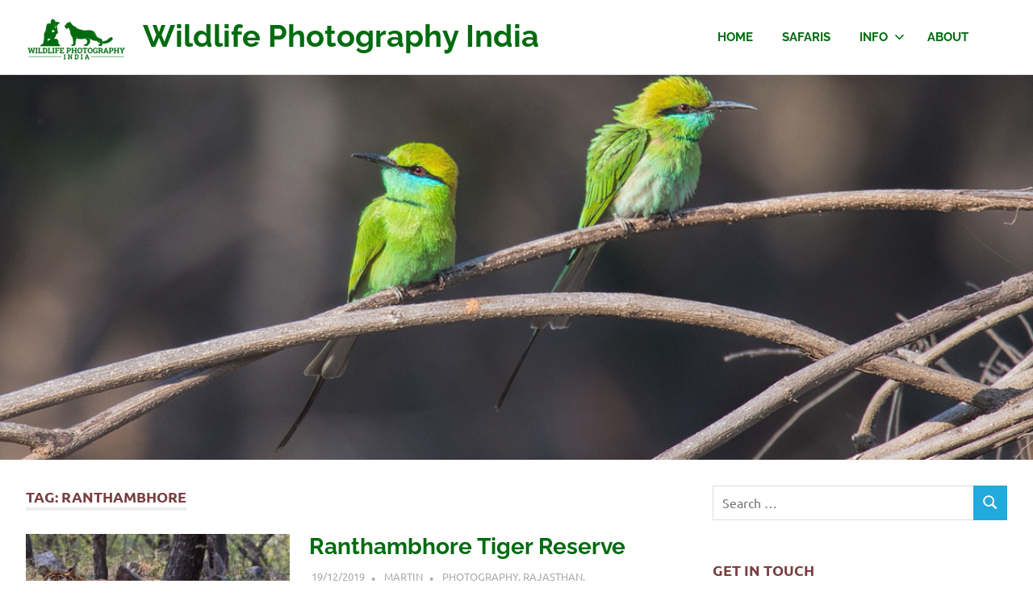

--- FILE ---
content_type: text/html; charset=UTF-8
request_url: http://www.wildlifephotographyindia.com/tag/ranthambhore/
body_size: 55289
content:
<!DOCTYPE html>
<html lang="en-GB">

<head>
<meta charset="UTF-8">
<meta name="viewport" content="width=device-width, initial-scale=1">
<link rel="profile" href="http://gmpg.org/xfn/11">
<link rel="pingback" href="http://www.wildlifephotographyindia.com/xmlrpc.php">

<meta name='robots' content='index, follow, max-image-preview:large, max-snippet:-1, max-video-preview:-1' />

	<!-- This site is optimized with the Yoast SEO plugin v26.8 - https://yoast.com/product/yoast-seo-wordpress/ -->
	<title>Ranthambhore Archives - Wildlife Photography India</title>
	<link rel="canonical" href="https://www.wildlifephotographyindia.com/tag/ranthambhore/" />
	<meta property="og:locale" content="en_GB" />
	<meta property="og:type" content="article" />
	<meta property="og:title" content="Ranthambhore Archives - Wildlife Photography India" />
	<meta property="og:url" content="https://www.wildlifephotographyindia.com/tag/ranthambhore/" />
	<meta property="og:site_name" content="Wildlife Photography India" />
	<meta name="twitter:card" content="summary_large_image" />
	<script type="application/ld+json" class="yoast-schema-graph">{"@context":"https://schema.org","@graph":[{"@type":"CollectionPage","@id":"https://www.wildlifephotographyindia.com/tag/ranthambhore/","url":"https://www.wildlifephotographyindia.com/tag/ranthambhore/","name":"Ranthambhore Archives - Wildlife Photography India","isPartOf":{"@id":"https://www.wildlifephotographyindia.com/#website"},"primaryImageOfPage":{"@id":"https://www.wildlifephotographyindia.com/tag/ranthambhore/#primaryimage"},"image":{"@id":"https://www.wildlifephotographyindia.com/tag/ranthambhore/#primaryimage"},"thumbnailUrl":"http://www.wildlifephotographyindia.com/wp-content/uploads/2019/12/noor16.jpg","breadcrumb":{"@id":"https://www.wildlifephotographyindia.com/tag/ranthambhore/#breadcrumb"},"inLanguage":"en-GB"},{"@type":"ImageObject","inLanguage":"en-GB","@id":"https://www.wildlifephotographyindia.com/tag/ranthambhore/#primaryimage","url":"http://www.wildlifephotographyindia.com/wp-content/uploads/2019/12/noor16.jpg","contentUrl":"http://www.wildlifephotographyindia.com/wp-content/uploads/2019/12/noor16.jpg","width":2200,"height":1184,"caption":"Noor, a Ranthambhore tigress"},{"@type":"BreadcrumbList","@id":"https://www.wildlifephotographyindia.com/tag/ranthambhore/#breadcrumb","itemListElement":[{"@type":"ListItem","position":1,"name":"Home","item":"https://www.wildlifephotographyindia.com/"},{"@type":"ListItem","position":2,"name":"Ranthambhore"}]},{"@type":"WebSite","@id":"https://www.wildlifephotographyindia.com/#website","url":"https://www.wildlifephotographyindia.com/","name":"Wildlife Photography India","description":"","publisher":{"@id":"https://www.wildlifephotographyindia.com/#organization"},"potentialAction":[{"@type":"SearchAction","target":{"@type":"EntryPoint","urlTemplate":"https://www.wildlifephotographyindia.com/?s={search_term_string}"},"query-input":{"@type":"PropertyValueSpecification","valueRequired":true,"valueName":"search_term_string"}}],"inLanguage":"en-GB"},{"@type":"Organization","@id":"https://www.wildlifephotographyindia.com/#organization","name":"Wildlife Photography India","url":"https://www.wildlifephotographyindia.com/","logo":{"@type":"ImageObject","inLanguage":"en-GB","@id":"https://www.wildlifephotographyindia.com/#/schema/logo/image/","url":"http://www.wildlifephotographyindia.com/wp-content/uploads/2018/04/logo-tiny.jpg","contentUrl":"http://www.wildlifephotographyindia.com/wp-content/uploads/2018/04/logo-tiny.jpg","width":125,"height":55,"caption":"Wildlife Photography India"},"image":{"@id":"https://www.wildlifephotographyindia.com/#/schema/logo/image/"}}]}</script>
	<!-- / Yoast SEO plugin. -->


<link rel="alternate" type="application/rss+xml" title="Wildlife Photography India &raquo; Feed" href="http://www.wildlifephotographyindia.com/feed/" />
<link rel="alternate" type="application/rss+xml" title="Wildlife Photography India &raquo; Comments Feed" href="http://www.wildlifephotographyindia.com/comments/feed/" />
<link rel="alternate" type="application/rss+xml" title="Wildlife Photography India &raquo; Ranthambhore Tag Feed" href="http://www.wildlifephotographyindia.com/tag/ranthambhore/feed/" />
<style id='wp-img-auto-sizes-contain-inline-css' type='text/css'>
img:is([sizes=auto i],[sizes^="auto," i]){contain-intrinsic-size:3000px 1500px}
/*# sourceURL=wp-img-auto-sizes-contain-inline-css */
</style>
<link rel='stylesheet' id='poseidon-theme-fonts-css' href='http://www.wildlifephotographyindia.com/wp-content/fonts/2721a768a417812675bbbd8c25503777.css?ver=20201110' type='text/css' media='all' />
<style id='wp-emoji-styles-inline-css' type='text/css'>

	img.wp-smiley, img.emoji {
		display: inline !important;
		border: none !important;
		box-shadow: none !important;
		height: 1em !important;
		width: 1em !important;
		margin: 0 0.07em !important;
		vertical-align: -0.1em !important;
		background: none !important;
		padding: 0 !important;
	}
/*# sourceURL=wp-emoji-styles-inline-css */
</style>
<link rel='stylesheet' id='wp-block-library-css' href='http://www.wildlifephotographyindia.com/wp-includes/css/dist/block-library/style.min.css?ver=6.9' type='text/css' media='all' />
<style id='classic-theme-styles-inline-css' type='text/css'>
/*! This file is auto-generated */
.wp-block-button__link{color:#fff;background-color:#32373c;border-radius:9999px;box-shadow:none;text-decoration:none;padding:calc(.667em + 2px) calc(1.333em + 2px);font-size:1.125em}.wp-block-file__button{background:#32373c;color:#fff;text-decoration:none}
/*# sourceURL=/wp-includes/css/classic-themes.min.css */
</style>
<style id='global-styles-inline-css' type='text/css'>
:root{--wp--preset--aspect-ratio--square: 1;--wp--preset--aspect-ratio--4-3: 4/3;--wp--preset--aspect-ratio--3-4: 3/4;--wp--preset--aspect-ratio--3-2: 3/2;--wp--preset--aspect-ratio--2-3: 2/3;--wp--preset--aspect-ratio--16-9: 16/9;--wp--preset--aspect-ratio--9-16: 9/16;--wp--preset--color--black: #000000;--wp--preset--color--cyan-bluish-gray: #abb8c3;--wp--preset--color--white: #ffffff;--wp--preset--color--pale-pink: #f78da7;--wp--preset--color--vivid-red: #cf2e2e;--wp--preset--color--luminous-vivid-orange: #ff6900;--wp--preset--color--luminous-vivid-amber: #fcb900;--wp--preset--color--light-green-cyan: #7bdcb5;--wp--preset--color--vivid-green-cyan: #00d084;--wp--preset--color--pale-cyan-blue: #8ed1fc;--wp--preset--color--vivid-cyan-blue: #0693e3;--wp--preset--color--vivid-purple: #9b51e0;--wp--preset--color--primary: #22aadd;--wp--preset--color--secondary: #0084b7;--wp--preset--color--tertiary: #005e91;--wp--preset--color--accent: #dd2e22;--wp--preset--color--highlight: #00b734;--wp--preset--color--light-gray: #eeeeee;--wp--preset--color--gray: #777777;--wp--preset--color--dark-gray: #404040;--wp--preset--gradient--vivid-cyan-blue-to-vivid-purple: linear-gradient(135deg,rgb(6,147,227) 0%,rgb(155,81,224) 100%);--wp--preset--gradient--light-green-cyan-to-vivid-green-cyan: linear-gradient(135deg,rgb(122,220,180) 0%,rgb(0,208,130) 100%);--wp--preset--gradient--luminous-vivid-amber-to-luminous-vivid-orange: linear-gradient(135deg,rgb(252,185,0) 0%,rgb(255,105,0) 100%);--wp--preset--gradient--luminous-vivid-orange-to-vivid-red: linear-gradient(135deg,rgb(255,105,0) 0%,rgb(207,46,46) 100%);--wp--preset--gradient--very-light-gray-to-cyan-bluish-gray: linear-gradient(135deg,rgb(238,238,238) 0%,rgb(169,184,195) 100%);--wp--preset--gradient--cool-to-warm-spectrum: linear-gradient(135deg,rgb(74,234,220) 0%,rgb(151,120,209) 20%,rgb(207,42,186) 40%,rgb(238,44,130) 60%,rgb(251,105,98) 80%,rgb(254,248,76) 100%);--wp--preset--gradient--blush-light-purple: linear-gradient(135deg,rgb(255,206,236) 0%,rgb(152,150,240) 100%);--wp--preset--gradient--blush-bordeaux: linear-gradient(135deg,rgb(254,205,165) 0%,rgb(254,45,45) 50%,rgb(107,0,62) 100%);--wp--preset--gradient--luminous-dusk: linear-gradient(135deg,rgb(255,203,112) 0%,rgb(199,81,192) 50%,rgb(65,88,208) 100%);--wp--preset--gradient--pale-ocean: linear-gradient(135deg,rgb(255,245,203) 0%,rgb(182,227,212) 50%,rgb(51,167,181) 100%);--wp--preset--gradient--electric-grass: linear-gradient(135deg,rgb(202,248,128) 0%,rgb(113,206,126) 100%);--wp--preset--gradient--midnight: linear-gradient(135deg,rgb(2,3,129) 0%,rgb(40,116,252) 100%);--wp--preset--font-size--small: 13px;--wp--preset--font-size--medium: 20px;--wp--preset--font-size--large: 36px;--wp--preset--font-size--x-large: 42px;--wp--preset--spacing--20: 0.44rem;--wp--preset--spacing--30: 0.67rem;--wp--preset--spacing--40: 1rem;--wp--preset--spacing--50: 1.5rem;--wp--preset--spacing--60: 2.25rem;--wp--preset--spacing--70: 3.38rem;--wp--preset--spacing--80: 5.06rem;--wp--preset--shadow--natural: 6px 6px 9px rgba(0, 0, 0, 0.2);--wp--preset--shadow--deep: 12px 12px 50px rgba(0, 0, 0, 0.4);--wp--preset--shadow--sharp: 6px 6px 0px rgba(0, 0, 0, 0.2);--wp--preset--shadow--outlined: 6px 6px 0px -3px rgb(255, 255, 255), 6px 6px rgb(0, 0, 0);--wp--preset--shadow--crisp: 6px 6px 0px rgb(0, 0, 0);}:where(.is-layout-flex){gap: 0.5em;}:where(.is-layout-grid){gap: 0.5em;}body .is-layout-flex{display: flex;}.is-layout-flex{flex-wrap: wrap;align-items: center;}.is-layout-flex > :is(*, div){margin: 0;}body .is-layout-grid{display: grid;}.is-layout-grid > :is(*, div){margin: 0;}:where(.wp-block-columns.is-layout-flex){gap: 2em;}:where(.wp-block-columns.is-layout-grid){gap: 2em;}:where(.wp-block-post-template.is-layout-flex){gap: 1.25em;}:where(.wp-block-post-template.is-layout-grid){gap: 1.25em;}.has-black-color{color: var(--wp--preset--color--black) !important;}.has-cyan-bluish-gray-color{color: var(--wp--preset--color--cyan-bluish-gray) !important;}.has-white-color{color: var(--wp--preset--color--white) !important;}.has-pale-pink-color{color: var(--wp--preset--color--pale-pink) !important;}.has-vivid-red-color{color: var(--wp--preset--color--vivid-red) !important;}.has-luminous-vivid-orange-color{color: var(--wp--preset--color--luminous-vivid-orange) !important;}.has-luminous-vivid-amber-color{color: var(--wp--preset--color--luminous-vivid-amber) !important;}.has-light-green-cyan-color{color: var(--wp--preset--color--light-green-cyan) !important;}.has-vivid-green-cyan-color{color: var(--wp--preset--color--vivid-green-cyan) !important;}.has-pale-cyan-blue-color{color: var(--wp--preset--color--pale-cyan-blue) !important;}.has-vivid-cyan-blue-color{color: var(--wp--preset--color--vivid-cyan-blue) !important;}.has-vivid-purple-color{color: var(--wp--preset--color--vivid-purple) !important;}.has-black-background-color{background-color: var(--wp--preset--color--black) !important;}.has-cyan-bluish-gray-background-color{background-color: var(--wp--preset--color--cyan-bluish-gray) !important;}.has-white-background-color{background-color: var(--wp--preset--color--white) !important;}.has-pale-pink-background-color{background-color: var(--wp--preset--color--pale-pink) !important;}.has-vivid-red-background-color{background-color: var(--wp--preset--color--vivid-red) !important;}.has-luminous-vivid-orange-background-color{background-color: var(--wp--preset--color--luminous-vivid-orange) !important;}.has-luminous-vivid-amber-background-color{background-color: var(--wp--preset--color--luminous-vivid-amber) !important;}.has-light-green-cyan-background-color{background-color: var(--wp--preset--color--light-green-cyan) !important;}.has-vivid-green-cyan-background-color{background-color: var(--wp--preset--color--vivid-green-cyan) !important;}.has-pale-cyan-blue-background-color{background-color: var(--wp--preset--color--pale-cyan-blue) !important;}.has-vivid-cyan-blue-background-color{background-color: var(--wp--preset--color--vivid-cyan-blue) !important;}.has-vivid-purple-background-color{background-color: var(--wp--preset--color--vivid-purple) !important;}.has-black-border-color{border-color: var(--wp--preset--color--black) !important;}.has-cyan-bluish-gray-border-color{border-color: var(--wp--preset--color--cyan-bluish-gray) !important;}.has-white-border-color{border-color: var(--wp--preset--color--white) !important;}.has-pale-pink-border-color{border-color: var(--wp--preset--color--pale-pink) !important;}.has-vivid-red-border-color{border-color: var(--wp--preset--color--vivid-red) !important;}.has-luminous-vivid-orange-border-color{border-color: var(--wp--preset--color--luminous-vivid-orange) !important;}.has-luminous-vivid-amber-border-color{border-color: var(--wp--preset--color--luminous-vivid-amber) !important;}.has-light-green-cyan-border-color{border-color: var(--wp--preset--color--light-green-cyan) !important;}.has-vivid-green-cyan-border-color{border-color: var(--wp--preset--color--vivid-green-cyan) !important;}.has-pale-cyan-blue-border-color{border-color: var(--wp--preset--color--pale-cyan-blue) !important;}.has-vivid-cyan-blue-border-color{border-color: var(--wp--preset--color--vivid-cyan-blue) !important;}.has-vivid-purple-border-color{border-color: var(--wp--preset--color--vivid-purple) !important;}.has-vivid-cyan-blue-to-vivid-purple-gradient-background{background: var(--wp--preset--gradient--vivid-cyan-blue-to-vivid-purple) !important;}.has-light-green-cyan-to-vivid-green-cyan-gradient-background{background: var(--wp--preset--gradient--light-green-cyan-to-vivid-green-cyan) !important;}.has-luminous-vivid-amber-to-luminous-vivid-orange-gradient-background{background: var(--wp--preset--gradient--luminous-vivid-amber-to-luminous-vivid-orange) !important;}.has-luminous-vivid-orange-to-vivid-red-gradient-background{background: var(--wp--preset--gradient--luminous-vivid-orange-to-vivid-red) !important;}.has-very-light-gray-to-cyan-bluish-gray-gradient-background{background: var(--wp--preset--gradient--very-light-gray-to-cyan-bluish-gray) !important;}.has-cool-to-warm-spectrum-gradient-background{background: var(--wp--preset--gradient--cool-to-warm-spectrum) !important;}.has-blush-light-purple-gradient-background{background: var(--wp--preset--gradient--blush-light-purple) !important;}.has-blush-bordeaux-gradient-background{background: var(--wp--preset--gradient--blush-bordeaux) !important;}.has-luminous-dusk-gradient-background{background: var(--wp--preset--gradient--luminous-dusk) !important;}.has-pale-ocean-gradient-background{background: var(--wp--preset--gradient--pale-ocean) !important;}.has-electric-grass-gradient-background{background: var(--wp--preset--gradient--electric-grass) !important;}.has-midnight-gradient-background{background: var(--wp--preset--gradient--midnight) !important;}.has-small-font-size{font-size: var(--wp--preset--font-size--small) !important;}.has-medium-font-size{font-size: var(--wp--preset--font-size--medium) !important;}.has-large-font-size{font-size: var(--wp--preset--font-size--large) !important;}.has-x-large-font-size{font-size: var(--wp--preset--font-size--x-large) !important;}
:where(.wp-block-post-template.is-layout-flex){gap: 1.25em;}:where(.wp-block-post-template.is-layout-grid){gap: 1.25em;}
:where(.wp-block-term-template.is-layout-flex){gap: 1.25em;}:where(.wp-block-term-template.is-layout-grid){gap: 1.25em;}
:where(.wp-block-columns.is-layout-flex){gap: 2em;}:where(.wp-block-columns.is-layout-grid){gap: 2em;}
:root :where(.wp-block-pullquote){font-size: 1.5em;line-height: 1.6;}
/*# sourceURL=global-styles-inline-css */
</style>
<link rel='stylesheet' id='poseidon-stylesheet-css' href='http://www.wildlifephotographyindia.com/wp-content/themes/poseidon/style.css?ver=2.4.2' type='text/css' media='all' />
<style id='poseidon-stylesheet-inline-css' type='text/css'>
.site-description, .type-post .entry-footer .entry-tags, .type-post .entry-footer .entry-author { position: absolute; clip: rect(1px, 1px, 1px, 1px); width: 1px; height: 1px; overflow: hidden; }
/*# sourceURL=poseidon-stylesheet-inline-css */
</style>
<link rel='stylesheet' id='poseidon-pro-css' href='http://www.wildlifephotographyindia.com/wp-content/plugins/poseidon-pro/assets/css/poseidon-pro.css?ver=2.0.2' type='text/css' media='all' />
<style id='poseidon-pro-inline-css' type='text/css'>
:root {--header-bar-background-color: #006b10;--navi-color: #006b10;--footer-link-color: #006b10;--navi-hover-color: #d63a02;--footer-link-hover-color: #d63a02;--link-color: #d63a02;--title-color: #006b10;--title-hover-color: #d63a02;--widget-title-hover-color: #d63a02;--site-title-color: #006b10;--site-title-hover-color: #d63a02;--widget-title-color: #783e40;}:root {--widget-title-font: "Ubuntu", Arial, Helvetica, sans-serif; }
/*# sourceURL=poseidon-pro-inline-css */
</style>
<script type="text/javascript" src="http://www.wildlifephotographyindia.com/wp-includes/js/jquery/jquery.min.js?ver=3.7.1" id="jquery-core-js"></script>
<script type="text/javascript" src="http://www.wildlifephotographyindia.com/wp-includes/js/jquery/jquery-migrate.min.js?ver=3.4.1" id="jquery-migrate-js"></script>
<script type="text/javascript" src="http://www.wildlifephotographyindia.com/wp-content/themes/poseidon/assets/js/sticky-header.js?ver=20170203" id="poseidon-jquery-sticky-header-js"></script>
<script type="text/javascript" src="http://www.wildlifephotographyindia.com/wp-content/themes/poseidon/assets/js/svgxuse.min.js?ver=1.2.6" id="svgxuse-js"></script>
<link rel="https://api.w.org/" href="http://www.wildlifephotographyindia.com/wp-json/" /><link rel="alternate" title="JSON" type="application/json" href="http://www.wildlifephotographyindia.com/wp-json/wp/v2/tags/60" /><link rel="EditURI" type="application/rsd+xml" title="RSD" href="http://www.wildlifephotographyindia.com/xmlrpc.php?rsd" />
<meta name="generator" content="WordPress 6.9" />

		<!-- GA Google Analytics @ https://m0n.co/ga -->
		<script async src="https://www.googletagmanager.com/gtag/js?id=UA-127381361-1"></script>
		<script>
			window.dataLayer = window.dataLayer || [];
			function gtag(){dataLayer.push(arguments);}
			gtag('js', new Date());
			gtag('config', 'UA-127381361-1');
		</script>

	<meta name="generator" content="Elementor 3.34.1; features: additional_custom_breakpoints; settings: css_print_method-external, google_font-enabled, font_display-auto">
			<style>
				.e-con.e-parent:nth-of-type(n+4):not(.e-lazyloaded):not(.e-no-lazyload),
				.e-con.e-parent:nth-of-type(n+4):not(.e-lazyloaded):not(.e-no-lazyload) * {
					background-image: none !important;
				}
				@media screen and (max-height: 1024px) {
					.e-con.e-parent:nth-of-type(n+3):not(.e-lazyloaded):not(.e-no-lazyload),
					.e-con.e-parent:nth-of-type(n+3):not(.e-lazyloaded):not(.e-no-lazyload) * {
						background-image: none !important;
					}
				}
				@media screen and (max-height: 640px) {
					.e-con.e-parent:nth-of-type(n+2):not(.e-lazyloaded):not(.e-no-lazyload),
					.e-con.e-parent:nth-of-type(n+2):not(.e-lazyloaded):not(.e-no-lazyload) * {
						background-image: none !important;
					}
				}
			</style>
			<link rel="icon" href="http://www.wildlifephotographyindia.com/wp-content/uploads/2018/05/cropped-site-icon-2-32x32.jpg" sizes="32x32" />
<link rel="icon" href="http://www.wildlifephotographyindia.com/wp-content/uploads/2018/05/cropped-site-icon-2-192x192.jpg" sizes="192x192" />
<link rel="apple-touch-icon" href="http://www.wildlifephotographyindia.com/wp-content/uploads/2018/05/cropped-site-icon-2-180x180.jpg" />
<meta name="msapplication-TileImage" content="http://www.wildlifephotographyindia.com/wp-content/uploads/2018/05/cropped-site-icon-2-270x270.jpg" />
		<style type="text/css" id="wp-custom-css">
			.page-title {
    display: none;
}		</style>
		</head>

<body class="archive tag tag-ranthambhore tag-60 wp-custom-logo wp-embed-responsive wp-theme-poseidon eio-default post-layout-small elementor-default elementor-kit-1958">

	
	<div id="page" class="hfeed site">

		<a class="skip-link screen-reader-text" href="#content">Skip to content</a>

		
		
		<header id="masthead" class="site-header clearfix" role="banner">

			<div class="header-main container clearfix">

				<div id="logo" class="site-branding clearfix">

					<a href="http://www.wildlifephotographyindia.com/" class="custom-logo-link" rel="home"><img width="125" height="55" src="http://www.wildlifephotographyindia.com/wp-content/uploads/2018/04/logo-tiny.jpg" class="custom-logo" alt="Wildlife Photography India" decoding="async" /></a>					
			<p class="site-title"><a href="http://www.wildlifephotographyindia.com/" rel="home">Wildlife Photography India</a></p>

								
				</div><!-- .site-branding -->

				

	<button class="primary-menu-toggle menu-toggle" aria-controls="primary-menu" aria-expanded="false" >
		<svg class="icon icon-menu" aria-hidden="true" role="img"> <use xlink:href="http://www.wildlifephotographyindia.com/wp-content/themes/poseidon/assets/icons/genericons-neue.svg#menu"></use> </svg><svg class="icon icon-close" aria-hidden="true" role="img"> <use xlink:href="http://www.wildlifephotographyindia.com/wp-content/themes/poseidon/assets/icons/genericons-neue.svg#close"></use> </svg>		<span class="menu-toggle-text screen-reader-text">Menu</span>
	</button>

	<div class="primary-navigation">

		<nav id="site-navigation" class="main-navigation" role="navigation"  aria-label="Primary Menu">

			<ul id="primary-menu" class="menu"><li id="menu-item-44" class="menu-item menu-item-type-post_type menu-item-object-page menu-item-home menu-item-44"><a href="http://www.wildlifephotographyindia.com/">Home</a></li>
<li id="menu-item-676" class="menu-item menu-item-type-post_type menu-item-object-page menu-item-676"><a href="http://www.wildlifephotographyindia.com/safaris/">Safaris</a></li>
<li id="menu-item-546" class="menu-item menu-item-type-post_type menu-item-object-page menu-item-has-children menu-item-546"><a href="http://www.wildlifephotographyindia.com/info/">Info<svg class="icon icon-expand" aria-hidden="true" role="img"> <use xlink:href="http://www.wildlifephotographyindia.com/wp-content/themes/poseidon/assets/icons/genericons-neue.svg#expand"></use> </svg></a>
<ul class="sub-menu">
	<li id="menu-item-1327" class="menu-item menu-item-type-post_type menu-item-object-page menu-item-1327"><a href="http://www.wildlifephotographyindia.com/useful-links/">Travel &#038; Health Advice</a></li>
	<li id="menu-item-1319" class="menu-item menu-item-type-custom menu-item-object-custom menu-item-1319"><a href="http://www.wildlifephotographyindia.com/wp-content/uploads/2018/05/India-pre-departure-information.pdf">Pre Departure Information (pdf)</a></li>
</ul>
</li>
<li id="menu-item-381" class="menu-item menu-item-type-post_type menu-item-object-page menu-item-381"><a href="http://www.wildlifephotographyindia.com/meet-the-team/">About</a></li>
<li class="header-search menu-item menu-item-search"><a class="header-search-icon" aria-expanded="false" ><span class="genericon-search"></span><span class="screen-reader-text">Search</span></a><div class="header-search-form" >
<form role="search" method="get" class="search-form" action="http://www.wildlifephotographyindia.com/">
	<label>
		<span class="screen-reader-text">Search for:</span>
		<input type="search" class="search-field"
			placeholder="Search &hellip;"
			value="" name="s"
			title="Search for:" />
	</label>
	<button type="submit" class="search-submit">
		<svg class="icon icon-search" aria-hidden="true" role="img"> <use xlink:href="http://www.wildlifephotographyindia.com/wp-content/themes/poseidon/assets/icons/genericons-neue.svg#search"></use> </svg>		<span class="screen-reader-text">Search</span>
	</button>
</form>
</div></li></ul>		</nav><!-- #site-navigation -->

	</div><!-- .primary-navigation -->



			</div><!-- .header-main -->

		</header><!-- #masthead -->

		
		
			<div id="headimg" class="header-image">

			
				<img fetchpriority="high" src="http://www.wildlifephotographyindia.com/wp-content/uploads/2018/04/green-bee-eaters-1200x450.jpg" srcset="http://www.wildlifephotographyindia.com/wp-content/uploads/2018/04/green-bee-eaters-1200x450.jpg 1200w, http://www.wildlifephotographyindia.com/wp-content/uploads/2018/04/green-bee-eaters-1200x450-750x281.jpg 750w, http://www.wildlifephotographyindia.com/wp-content/uploads/2018/04/green-bee-eaters-1200x450-768x288.jpg 768w, http://www.wildlifephotographyindia.com/wp-content/uploads/2018/04/green-bee-eaters-1200x450-1000x375.jpg 1000w" width="1200" height="450" alt="Wildlife Photography India">

			
			</div>

			
		
		
		<div id="content" class="site-content container clearfix">

	<section id="primary" class="content-area">
		<main id="main" class="site-main" role="main">

		
			<header class="page-header">

				<h1 class="archive-title">Tag: <span>Ranthambhore</span></h1>				
			</header><!-- .page-header -->

			<div id="post-wrapper" class="post-wrapper clearfix">

				
<article id="post-1913" class="post-1913 post type-post status-publish format-standard has-post-thumbnail hentry category-photography category-rajasthan category-ranthambhore category-tiger category-uncategorised category-wildlife tag-rajasthan tag-ranthambhore tag-tiger">

	
			<a class="post-thumbnail-small" href="http://www.wildlifephotographyindia.com/ranthambhore-tiger-reserve/" rel="bookmark">
				<img width="360" height="240" src="http://www.wildlifephotographyindia.com/wp-content/uploads/2019/12/noor16-360x240.jpg" class="attachment-poseidon-thumbnail-medium size-poseidon-thumbnail-medium wp-post-image" alt="Noor, a Ranthambhore tigress" decoding="async" srcset="http://www.wildlifephotographyindia.com/wp-content/uploads/2019/12/noor16-360x240.jpg 360w, http://www.wildlifephotographyindia.com/wp-content/uploads/2019/12/noor16-840x560.jpg 840w, http://www.wildlifephotographyindia.com/wp-content/uploads/2019/12/noor16-120x80.jpg 120w, http://www.wildlifephotographyindia.com/wp-content/uploads/2019/12/noor16-600x400.jpg 600w" sizes="(max-width: 360px) 100vw, 360px" />			</a>

			
	<div class="post-content">

		<header class="entry-header">

			<h2 class="entry-title"><a href="http://www.wildlifephotographyindia.com/ranthambhore-tiger-reserve/" rel="bookmark">Ranthambhore Tiger Reserve</a></h2>
			<div class="entry-meta"><span class="meta-date"><a href="http://www.wildlifephotographyindia.com/ranthambhore-tiger-reserve/" title="11:31 am" rel="bookmark"><time class="entry-date published updated" datetime="2019-12-19T11:31:08+00:00">19/12/2019</time></a></span><span class="meta-author"> <span class="author vcard"><a class="url fn n" href="http://www.wildlifephotographyindia.com/author/soukous/" title="View all posts by Martin" rel="author">Martin</a></span></span><span class="meta-category"> <a href="http://www.wildlifephotographyindia.com/category/photography/" rel="category tag">Photography</a>, <a href="http://www.wildlifephotographyindia.com/category/rajasthan/" rel="category tag">Rajasthan</a>, <a href="http://www.wildlifephotographyindia.com/category/ranthambhore/" rel="category tag">Ranthambhore</a>, <a href="http://www.wildlifephotographyindia.com/category/tiger/" rel="category tag">Tiger</a>, <a href="http://www.wildlifephotographyindia.com/category/uncategorised/" rel="category tag">Uncategorised</a>, <a href="http://www.wildlifephotographyindia.com/category/wildlife/" rel="category tag">Wildlife</a></span></div>
		</header><!-- .entry-header -->

		<div class="entry-content entry-excerpt clearfix">
			<p>Ranthambore National Park is one of the biggest and most renowned national parks in Northern India, covering 282&nbsp;km². Ranthambhore was established as the&nbsp;Sawai Madhopur Game Sanctuary&nbsp;in 1955 by the Government of India&nbsp;and was declared one of the&nbsp;Project Tiger&nbsp;reserves in 1973. Ranthambhore became a national park on 1 November 1980. In 1984, the adjacent forests were declared the&nbsp;Sawai Man Singh Sanctuary&nbsp;and&nbsp;Keladevi[&#8230;]</p>
			
			<a href="http://www.wildlifephotographyindia.com/ranthambhore-tiger-reserve/" class="more-link">Read more</a>

					</div><!-- .entry-content -->

	</div>

</article>

<article id="post-1449" class="post-1449 post type-post status-publish format-standard has-post-thumbnail hentry category-birding category-india category-photography category-ranthambhore category-ranthambore category-tiger category-wildlife tag-ranthambhore tag-ranthambore tag-tigers">

	
			<a class="post-thumbnail-small" href="http://www.wildlifephotographyindia.com/ranthambhore-tiger-sightings-guaranteed/" rel="bookmark">
				<img width="360" height="240" src="http://www.wildlifephotographyindia.com/wp-content/uploads/2018/06/tiger-ranthambhore-360x240.jpg" class="attachment-poseidon-thumbnail-medium size-poseidon-thumbnail-medium wp-post-image" alt="tiger" decoding="async" srcset="http://www.wildlifephotographyindia.com/wp-content/uploads/2018/06/tiger-ranthambhore-360x240.jpg 360w, http://www.wildlifephotographyindia.com/wp-content/uploads/2018/06/tiger-ranthambhore-840x560.jpg 840w, http://www.wildlifephotographyindia.com/wp-content/uploads/2018/06/tiger-ranthambhore-120x80.jpg 120w, http://www.wildlifephotographyindia.com/wp-content/uploads/2018/06/tiger-ranthambhore-600x400.jpg 600w" sizes="(max-width: 360px) 100vw, 360px" />			</a>

			
	<div class="post-content">

		<header class="entry-header">

			<h2 class="entry-title"><a href="http://www.wildlifephotographyindia.com/ranthambhore-tiger-sightings-guaranteed/" rel="bookmark">Ranthambhore &#8211; Tiger Sightings Guaranteed</a></h2>
			<div class="entry-meta"><span class="meta-date"><a href="http://www.wildlifephotographyindia.com/ranthambhore-tiger-sightings-guaranteed/" title="12:13 pm" rel="bookmark"><time class="entry-date published updated" datetime="2018-06-21T12:13:41+01:00">21/06/2018</time></a></span><span class="meta-author"> <span class="author vcard"><a class="url fn n" href="http://www.wildlifephotographyindia.com/author/soukous/" title="View all posts by Martin" rel="author">Martin</a></span></span><span class="meta-category"> <a href="http://www.wildlifephotographyindia.com/category/birding/" rel="category tag">Birding</a>, <a href="http://www.wildlifephotographyindia.com/category/india/" rel="category tag">India</a>, <a href="http://www.wildlifephotographyindia.com/category/photography/" rel="category tag">Photography</a>, <a href="http://www.wildlifephotographyindia.com/category/ranthambhore/" rel="category tag">Ranthambhore</a>, <a href="http://www.wildlifephotographyindia.com/category/ranthambore/" rel="category tag">Ranthambore</a>, <a href="http://www.wildlifephotographyindia.com/category/tiger/" rel="category tag">Tiger</a>, <a href="http://www.wildlifephotographyindia.com/category/wildlife/" rel="category tag">Wildlife</a></span></div>
		</header><!-- .entry-header -->

		<div class="entry-content entry-excerpt clearfix">
			<p>The chance to see tigers in the wild is high on the wish list of most lovers of wildlife and our aim is to give you the best possible chance of seeing and photographing these magnificent big cats. Ranthambhore is renowned as one of the most reliable parks in India for tiger sightings; the&nbsp;resident population of tigers &#8211; currently 44[&#8230;]</p>
			
			<a href="http://www.wildlifephotographyindia.com/ranthambhore-tiger-sightings-guaranteed/" class="more-link">Read more</a>

					</div><!-- .entry-content -->

	</div>

</article>

			</div>

			
		</main><!-- #main -->
	</section><!-- #primary -->

	
	<section id="secondary" class="sidebar widget-area clearfix" role="complementary">

		<aside id="search-2" class="widget widget_search clearfix">
<form role="search" method="get" class="search-form" action="http://www.wildlifephotographyindia.com/">
	<label>
		<span class="screen-reader-text">Search for:</span>
		<input type="search" class="search-field"
			placeholder="Search &hellip;"
			value="" name="s"
			title="Search for:" />
	</label>
	<button type="submit" class="search-submit">
		<svg class="icon icon-search" aria-hidden="true" role="img"> <use xlink:href="http://www.wildlifephotographyindia.com/wp-content/themes/poseidon/assets/icons/genericons-neue.svg#search"></use> </svg>		<span class="screen-reader-text">Search</span>
	</button>
</form>
</aside><aside id="text-9" class="widget widget_text clearfix"><div class="widget-header"><h3 class="widget-title">Get in Touch</h3></div>			<div class="textwidget"><p><a href="http://www.wildlifephotographyindia.com/contact-us/" target="_blank" rel="noopener">Contact Wildlife Photography India</a></p>
</div>
		</aside><aside id="text-13" class="widget widget_text clearfix"><div class="widget-header"><h3 class="widget-title">Facebook &#038; Instagram</h3></div>			<div class="textwidget"><p>Please note: We have taken the decision to close down our page on Facebook and Instagram. The reason for this is quite simply that Facebook have changed the way pages are shown and we cannot present the information we want in the way we want.</p>
</div>
		</aside><aside id="tzwb-recent-posts-3" class="widget tzwb-recent-posts clearfix"><div class="widget-header"><h3 class="widget-title">The Blog</h3></div>
		<div class="tzwb-content tzwb-clearfix">

			<ul class="tzwb-posts-list">
				
					<li class="tzwb-has-thumbnail">
						<a href="http://www.wildlifephotographyindia.com/himalayan-foothills-and-the-jungles-of-terai/" title="Himalayan Foothills and the Jungles of Terai">
							<img width="90" height="65" src="http://www.wildlifephotographyindia.com/wp-content/uploads/2024/07/53754110328_7010387fd6_k-90x65.jpg" class="attachment-tzwb-thumbnail size-tzwb-thumbnail wp-post-image" alt="" decoding="async" />						</a>

				
					<a href="http://www.wildlifephotographyindia.com/himalayan-foothills-and-the-jungles-of-terai/" title="Himalayan Foothills and the Jungles of Terai">
						Himalayan Foothills and the Jungles of Terai					</a>

				
					<span class="tzwb-excerpt"><p>This unique itinerary explores the Bhabar and Terai jungles of Uttarakhand and Uttar Pradesh; regions that boast remarkable biodiversity. The Bhabar supports species adapted to drier conditions, such as leopards, wild boars, and various reptiles. The Terai, with its lush vegetation and wetlands, provides a[&#8230;]</p>
</span>

				
					<li class="tzwb-has-thumbnail">
						<a href="http://www.wildlifephotographyindia.com/whats-in-your-camera-bag/" title="What&#8217;s in your camera bag?">
							<img width="90" height="65" src="http://www.wildlifephotographyindia.com/wp-content/uploads/2024/07/bera6-90x65.jpg" class="attachment-tzwb-thumbnail size-tzwb-thumbnail wp-post-image" alt="" decoding="async" />						</a>

				
					<a href="http://www.wildlifephotographyindia.com/whats-in-your-camera-bag/" title="What&#8217;s in your camera bag?">
						What&#8217;s in your camera bag?					</a>

				
					<span class="tzwb-excerpt"><p>&#8220;What&#8217;s in your camera bag?&#8221; is a question I am frequently asked and one that always gets the same response – “It depends where I’m going.”<br />
Just ‘cos you’ve got lots of lenses doesn’t mean you have to take them all.<br />
If at all possible, try to take a combination that means you won’t need to constantly be changing lenses. Dust is a massive problem in Africa and every time you change lenses you are opening up both camera and lens to a potential dust invasion.</p>
</span>

				
					<li class="tzwb-has-thumbnail">
						<a href="http://www.wildlifephotographyindia.com/umred-karhandla-paoni-wildlife-sanctuary/" title="Umred Karhandla Paoni Wildlife Sanctuary">
							<img width="90" height="65" src="http://www.wildlifephotographyindia.com/wp-content/uploads/2024/05/53736093546_145da138f2_k-90x65.jpg" class="attachment-tzwb-thumbnail size-tzwb-thumbnail wp-post-image" alt="" decoding="async" />						</a>

				
					<a href="http://www.wildlifephotographyindia.com/umred-karhandla-paoni-wildlife-sanctuary/" title="Umred Karhandla Paoni Wildlife Sanctuary">
						Umred Karhandla Paoni Wildlife Sanctuary					</a>

				
					<span class="tzwb-excerpt"><p>Community Owned Community Operated Nature (COCOON Conservancy) Conservancies are critical rewilding initiatives undertaken outside India’s Protective Area Network. Based on the underlying premise that communities living closest to our most biodiverse wonderlands deserve to be the primary beneficiaries and custodians of our biodiversity this initiative expands the size and improves the quality of habitat available to wildlife by encouraging local communities to convert their own marginal and failed farms back to their natural wild state.</p>
</span>

				
					<li class="tzwb-has-thumbnail">
						<a href="http://www.wildlifephotographyindia.com/manas-np-assam/" title="Manas NP, Assam. Tough but rewarding.">
							<img width="90" height="65" src="http://www.wildlifephotographyindia.com/wp-content/uploads/2023/05/dhole-90x65.jpg" class="attachment-tzwb-thumbnail size-tzwb-thumbnail wp-post-image" alt="Dhole &amp; pup" decoding="async" />						</a>

				
					<a href="http://www.wildlifephotographyindia.com/manas-np-assam/" title="Manas NP, Assam. Tough but rewarding.">
						Manas NP, Assam. Tough but rewarding.					</a>

				
					<span class="tzwb-excerpt"><p>Amazingly, the weather held for the whole day and our afternoon drive also enjoyed decent weather. The sky was blue and the air was wonderfully clear.<br />
I would have loved to go back and sit near the Broadbill nests but I did not have the only vote and my travelling companions wanted to get out of the jungle onto the plains where they could see some of the larger mammals.</p>
</span>

				
					<li class="tzwb-has-thumbnail">
						<a href="http://www.wildlifephotographyindia.com/kaziranga-np-assams-one-horned-rhino-sanctuary/" title="Kaziranga NP, Assam&#8217;s One-horned Rhino sanctuary">
							<img width="90" height="65" src="http://www.wildlifephotographyindia.com/wp-content/uploads/2023/04/rhinos-crossing-the-road-90x65.jpg" class="attachment-tzwb-thumbnail size-tzwb-thumbnail wp-post-image" alt="rhinos in Kaziranga" decoding="async" />						</a>

				
					<a href="http://www.wildlifephotographyindia.com/kaziranga-np-assams-one-horned-rhino-sanctuary/" title="Kaziranga NP, Assam&#8217;s One-horned Rhino sanctuary">
						Kaziranga NP, Assam&#8217;s One-horned Rhino sanctuary					</a>

				
					<span class="tzwb-excerpt"><p>Kaziranga is a lovely park to visit with plenty of water bodies and lots of open plains making it easy to see the wildlife.<br />
In fact, I saw more mammals on my first drive in Kaziranga than I’d seen in a week at Tadoba, and a large percentage of them were One-horned Rhinos. The park has almost 2,700 rhinos, almost twice as many rhinos as Swamp Deer (1,800) Elephants were plentiful too, as were the Water Buffalo.</p>
</span>

				
					<li class="tzwb-has-thumbnail">
						<a href="http://www.wildlifephotographyindia.com/assam-indias-tea-country/" title="Assam, India&#8217;s tea country">
							<img width="90" height="65" src="http://www.wildlifephotographyindia.com/wp-content/uploads/2023/04/tea-pluckers10-90x65.jpg" class="attachment-tzwb-thumbnail size-tzwb-thumbnail wp-post-image" alt="" decoding="async" />						</a>

				
					<a href="http://www.wildlifephotographyindia.com/assam-indias-tea-country/" title="Assam, India&#8217;s tea country">
						Assam, India&#8217;s tea country					</a>

				
					<span class="tzwb-excerpt"><p>With tea estates on both sides of the road it was immediately clear that we were in tea country.<br />
For our stay we had chosen a property surrounded by tea plantations called Banyan Grove. In fact Banyan Grove was formerly the residence of the Deputy Plantation Manager for the Gatoonga Tea Estate.<br />
Banyan Grove is one of a small collection of properties owned/operated by Heritage Northeast  ( https://www.heritagetourismindia.com/ ). It is a wonderful old building surrounded by lawns, although the original Banyan tree that gave it its name has long since died. </p>
</span>

				
					<li class="tzwb-has-thumbnail">
						<a href="http://www.wildlifephotographyindia.com/sundarbans/" title="Sundarbans">
							<img width="90" height="65" src="http://www.wildlifephotographyindia.com/wp-content/uploads/2023/04/sundarban-sign-90x65.jpg" class="attachment-tzwb-thumbnail size-tzwb-thumbnail wp-post-image" alt="Sundarbans" decoding="async" />						</a>

				
					<a href="http://www.wildlifephotographyindia.com/sundarbans/" title="Sundarbans">
						Sundarbans					</a>

				
					<span class="tzwb-excerpt"><p>The Sundarbans is an area that has long appealed to me and finally I was getting the chance to visit. Touted as the National Park with the highest number of tigers in India it is also listed among India’ top birding locations, so I had[&#8230;]</p>
</span>

				
					<li class="tzwb-has-thumbnail">
						<a href="http://www.wildlifephotographyindia.com/walking-around-kolkata-mallick-ghat-and-kumortuli/" title="Walking around Kolkata; Mallick Ghat and Kumortuli">
							<img width="90" height="65" src="http://www.wildlifephotographyindia.com/wp-content/uploads/2023/04/kumortuli10-90x65.jpg" class="attachment-tzwb-thumbnail size-tzwb-thumbnail wp-post-image" alt="Kumortuli" decoding="async" />						</a>

				
					<a href="http://www.wildlifephotographyindia.com/walking-around-kolkata-mallick-ghat-and-kumortuli/" title="Walking around Kolkata; Mallick Ghat and Kumortuli">
						Walking around Kolkata; Mallick Ghat and Kumortuli					</a>

				
					<span class="tzwb-excerpt"><p>I’m not a big fan of cities, but as almost every visit to India requires spending at least 1 night in the city where the international flight arrives. Usually time in cities is kept to an absolute minimum and we head straight out in search of wildlife but, as this was my first visit to Kolkata, I thought it might be fun to stay a couple of days and have a look around.</p>
</span>

				
					<li class="tzwb-has-thumbnail">
						<a href="http://www.wildlifephotographyindia.com/choosing-the-right-lenses-for-your-safari-updated/" title="Choosing the right lenses for your safari. Updated">
							<img width="90" height="65" src="http://www.wildlifephotographyindia.com/wp-content/uploads/2019/12/bateshwar2-90x65.jpg" class="attachment-tzwb-thumbnail size-tzwb-thumbnail wp-post-image" alt="" decoding="async" />						</a>

				
					<a href="http://www.wildlifephotographyindia.com/choosing-the-right-lenses-for-your-safari-updated/" title="Choosing the right lenses for your safari. Updated">
						Choosing the right lenses for your safari. Updated					</a>

				
					<span class="tzwb-excerpt"><p>Probably one of the most frequent questions we get asked by clients is “What lenses should I take on safari?”<br />
This question is not limited to first timers either; because the equipment you need to take depends very much on where you are going and what the conditions will be like. Photographing rhinos on the plains of Kaziranga NP requires a different approach to photographing sloth bears in the forest at dusk, and photographing birds is very different to photographing elephants.<br />
So how do you make the right selection?</p>
</span>

				
					<li class="tzwb-has-thumbnail">
						<a href="http://www.wildlifephotographyindia.com/birding-in-goa/" title="Birding in Goa">
							<img width="90" height="65" src="http://www.wildlifephotographyindia.com/wp-content/uploads/2023/01/52539309246_138f9c4a0f_k-90x65.jpg" class="attachment-tzwb-thumbnail size-tzwb-thumbnail wp-post-image" alt="Malabar Hornbill" decoding="async" />						</a>

				
					<a href="http://www.wildlifephotographyindia.com/birding-in-goa/" title="Birding in Goa">
						Birding in Goa					</a>

				
					<span class="tzwb-excerpt"><p>I’ve always considered photographing birds to be a fairly leisurely pursuit. Certainly, for me anyway, it usually involves strolling about the countryside armed with a camera to see what little beauties I can capture.I’m not a ‘twitcher’, not even a proper ‘birder’ really, just a[&#8230;]</p>
</span>

				
					<li class="tzwb-has-thumbnail">
						<a href="http://www.wildlifephotographyindia.com/sundarbans-to-singalila/" title="Sundarbans to Singalila">
							<img width="90" height="65" src="http://www.wildlifephotographyindia.com/wp-content/uploads/2020/03/RP-90x65.jpg" class="attachment-tzwb-thumbnail size-tzwb-thumbnail wp-post-image" alt="Red Panda" decoding="async" />						</a>

				
					<a href="http://www.wildlifephotographyindia.com/sundarbans-to-singalila/" title="Sundarbans to Singalila">
						Sundarbans to Singalila					</a>

				
					<span class="tzwb-excerpt"><p>Sunderbans Biosphere Reserve, Manas National Park, Gorumara National Park, Singalila National Park, Glenburn Tea Estate India has 50 Tiger reserves, governed by Project Tiger which is, in turn, administrated by the National Tiger Conservation Authority (NTCA) and 104 National Parks. Some of these reserves and[&#8230;]</p>
</span>

				
					<li class="tzwb-has-thumbnail">
						<a href="http://www.wildlifephotographyindia.com/foothills-of-the-himalaya/" title="Foothills of the Himalaya">
							<img width="90" height="65" src="http://www.wildlifephotographyindia.com/wp-content/uploads/2018/05/roller-in-a-hole1-90x65.jpg" class="attachment-tzwb-thumbnail size-tzwb-thumbnail wp-post-image" alt="" decoding="async" />						</a>

				
					<a href="http://www.wildlifephotographyindia.com/foothills-of-the-himalaya/" title="Foothills of the Himalaya">
						Foothills of the Himalaya					</a>

				
					<span class="tzwb-excerpt"><p>This is not the happiest of times; thanks to Covid-19 we’re grounded and all short term travel plans have had to be cancelled.Worse still, just about the only calls we’re getting from clients are to rearrange (or even cancel) trips that are already booked, not[&#8230;]</p>
</span>

				
					<li class="tzwb-has-thumbnail">
						<a href="http://www.wildlifephotographyindia.com/ranthambhore-tiger-reserve/" title="Ranthambhore Tiger Reserve">
							<img width="90" height="65" src="http://www.wildlifephotographyindia.com/wp-content/uploads/2019/12/noor16-90x65.jpg" class="attachment-tzwb-thumbnail size-tzwb-thumbnail wp-post-image" alt="Noor, a Ranthambhore tigress" decoding="async" />						</a>

				
					<a href="http://www.wildlifephotographyindia.com/ranthambhore-tiger-reserve/" title="Ranthambhore Tiger Reserve">
						Ranthambhore Tiger Reserve					</a>

				
					<span class="tzwb-excerpt"><p>Ranthambore National Park is one of the biggest and most renowned national parks in Northern India, covering 282&nbsp;km². Ranthambhore was established as the&nbsp;Sawai Madhopur Game Sanctuary&nbsp;in 1955 by the Government of India&nbsp;and was declared one of the&nbsp;Project Tiger&nbsp;reserves in 1973. Ranthambhore became a national park[&#8230;]</p>
</span>

				
					<li class="tzwb-has-thumbnail">
						<a href="http://www.wildlifephotographyindia.com/mela-kothi/" title="Mela Kothi &#8211; Chambal Safari Lodge">
							<img width="90" height="65" src="http://www.wildlifephotographyindia.com/wp-content/uploads/2019/12/Banner6-90x65.jpg" class="attachment-tzwb-thumbnail size-tzwb-thumbnail wp-post-image" alt="gharial" decoding="async" />						</a>

				
					<a href="http://www.wildlifephotographyindia.com/mela-kothi/" title="Mela Kothi &#8211; Chambal Safari Lodge">
						Mela Kothi &#8211; Chambal Safari Lodge					</a>

				
					<span class="tzwb-excerpt"><p>It’s hard to believe, as you negotiate the hurly burly of Agra’s traffic, that less than 2 hours away is a place that offers clean air and serenity. Yet that is exactly what you’ll find at Mela Kothi. Nestling amidst acres of woodland and pasture,[&#8230;]</p>
</span>

				
					<li class="tzwb-has-thumbnail">
						<a href="http://www.wildlifephotographyindia.com/leopard-country/" title="Leopard Country">
							<img width="90" height="65" src="http://www.wildlifephotographyindia.com/wp-content/uploads/2019/11/W8A9865-90x65.jpg" class="attachment-tzwb-thumbnail size-tzwb-thumbnail wp-post-image" alt="leopard on the rocks at Bera" decoding="async" />						</a>

				
					<a href="http://www.wildlifephotographyindia.com/leopard-country/" title="Leopard Country">
						Leopard Country					</a>

				
					<span class="tzwb-excerpt"><p>For most travellers heading to India in search of wildlife it is the tiger that tops their wish list and there is no better place to see these magnificent big cats in the wild.But whilst the tiger is India’s most iconic predator there is another[&#8230;]</p>
</span>

							</ul>

		</div>

		</aside>
	</section><!-- #secondary -->



	</div><!-- #content -->

	
	<div id="footer" class="footer-wrap">

		<footer id="colophon" class="site-footer container clearfix" role="contentinfo">

			<nav id="footer-links" class="footer-navigation navigation clearfix" role="navigation"><ul id="menu-footer-menu" class="footer-navigation-menu"><li id="menu-item-511" class="menu-item menu-item-type-post_type menu-item-object-page menu-item-home menu-item-511"><a href="http://www.wildlifephotographyindia.com/">Home</a></li>
<li id="menu-item-510" class="menu-item menu-item-type-post_type menu-item-object-page menu-item-510"><a href="http://www.wildlifephotographyindia.com/privacy-policy/">Privacy Policy</a></li>
</ul></nav><!-- #footer-links -->
			<div id="footer-text" class="site-info">
							</div><!-- .site-info -->

		</footer><!-- #colophon -->

	</div>

</div><!-- #page -->

<script type="speculationrules">
{"prefetch":[{"source":"document","where":{"and":[{"href_matches":"/*"},{"not":{"href_matches":["/wp-*.php","/wp-admin/*","/wp-content/uploads/*","/wp-content/*","/wp-content/plugins/*","/wp-content/themes/poseidon/*","/*\\?(.+)"]}},{"not":{"selector_matches":"a[rel~=\"nofollow\"]"}},{"not":{"selector_matches":".no-prefetch, .no-prefetch a"}}]},"eagerness":"conservative"}]}
</script>
			<script>
				const lazyloadRunObserver = () => {
					const lazyloadBackgrounds = document.querySelectorAll( `.e-con.e-parent:not(.e-lazyloaded)` );
					const lazyloadBackgroundObserver = new IntersectionObserver( ( entries ) => {
						entries.forEach( ( entry ) => {
							if ( entry.isIntersecting ) {
								let lazyloadBackground = entry.target;
								if( lazyloadBackground ) {
									lazyloadBackground.classList.add( 'e-lazyloaded' );
								}
								lazyloadBackgroundObserver.unobserve( entry.target );
							}
						});
					}, { rootMargin: '200px 0px 200px 0px' } );
					lazyloadBackgrounds.forEach( ( lazyloadBackground ) => {
						lazyloadBackgroundObserver.observe( lazyloadBackground );
					} );
				};
				const events = [
					'DOMContentLoaded',
					'elementor/lazyload/observe',
				];
				events.forEach( ( event ) => {
					document.addEventListener( event, lazyloadRunObserver );
				} );
			</script>
			<script type="text/javascript" id="poseidon-navigation-js-extra">
/* <![CDATA[ */
var poseidonScreenReaderText = {"expand":"Expand child menu","collapse":"Collapse child menu","icon":"\u003Csvg class=\"icon icon-expand\" aria-hidden=\"true\" role=\"img\"\u003E \u003Cuse xlink:href=\"http://www.wildlifephotographyindia.com/wp-content/themes/poseidon/assets/icons/genericons-neue.svg#expand\"\u003E\u003C/use\u003E \u003C/svg\u003E"};
//# sourceURL=poseidon-navigation-js-extra
/* ]]> */
</script>
<script type="text/javascript" src="http://www.wildlifephotographyindia.com/wp-content/themes/poseidon/assets/js/navigation.min.js?ver=20220224" id="poseidon-navigation-js"></script>
<script type="text/javascript" src="http://www.wildlifephotographyindia.com/wp-content/plugins/poseidon-pro/assets/js/header-search.min.js?ver=20210212" id="poseidon-pro-header-search-js"></script>
<script id="wp-emoji-settings" type="application/json">
{"baseUrl":"https://s.w.org/images/core/emoji/17.0.2/72x72/","ext":".png","svgUrl":"https://s.w.org/images/core/emoji/17.0.2/svg/","svgExt":".svg","source":{"concatemoji":"http://www.wildlifephotographyindia.com/wp-includes/js/wp-emoji-release.min.js?ver=6.9"}}
</script>
<script type="module">
/* <![CDATA[ */
/*! This file is auto-generated */
const a=JSON.parse(document.getElementById("wp-emoji-settings").textContent),o=(window._wpemojiSettings=a,"wpEmojiSettingsSupports"),s=["flag","emoji"];function i(e){try{var t={supportTests:e,timestamp:(new Date).valueOf()};sessionStorage.setItem(o,JSON.stringify(t))}catch(e){}}function c(e,t,n){e.clearRect(0,0,e.canvas.width,e.canvas.height),e.fillText(t,0,0);t=new Uint32Array(e.getImageData(0,0,e.canvas.width,e.canvas.height).data);e.clearRect(0,0,e.canvas.width,e.canvas.height),e.fillText(n,0,0);const a=new Uint32Array(e.getImageData(0,0,e.canvas.width,e.canvas.height).data);return t.every((e,t)=>e===a[t])}function p(e,t){e.clearRect(0,0,e.canvas.width,e.canvas.height),e.fillText(t,0,0);var n=e.getImageData(16,16,1,1);for(let e=0;e<n.data.length;e++)if(0!==n.data[e])return!1;return!0}function u(e,t,n,a){switch(t){case"flag":return n(e,"\ud83c\udff3\ufe0f\u200d\u26a7\ufe0f","\ud83c\udff3\ufe0f\u200b\u26a7\ufe0f")?!1:!n(e,"\ud83c\udde8\ud83c\uddf6","\ud83c\udde8\u200b\ud83c\uddf6")&&!n(e,"\ud83c\udff4\udb40\udc67\udb40\udc62\udb40\udc65\udb40\udc6e\udb40\udc67\udb40\udc7f","\ud83c\udff4\u200b\udb40\udc67\u200b\udb40\udc62\u200b\udb40\udc65\u200b\udb40\udc6e\u200b\udb40\udc67\u200b\udb40\udc7f");case"emoji":return!a(e,"\ud83e\u1fac8")}return!1}function f(e,t,n,a){let r;const o=(r="undefined"!=typeof WorkerGlobalScope&&self instanceof WorkerGlobalScope?new OffscreenCanvas(300,150):document.createElement("canvas")).getContext("2d",{willReadFrequently:!0}),s=(o.textBaseline="top",o.font="600 32px Arial",{});return e.forEach(e=>{s[e]=t(o,e,n,a)}),s}function r(e){var t=document.createElement("script");t.src=e,t.defer=!0,document.head.appendChild(t)}a.supports={everything:!0,everythingExceptFlag:!0},new Promise(t=>{let n=function(){try{var e=JSON.parse(sessionStorage.getItem(o));if("object"==typeof e&&"number"==typeof e.timestamp&&(new Date).valueOf()<e.timestamp+604800&&"object"==typeof e.supportTests)return e.supportTests}catch(e){}return null}();if(!n){if("undefined"!=typeof Worker&&"undefined"!=typeof OffscreenCanvas&&"undefined"!=typeof URL&&URL.createObjectURL&&"undefined"!=typeof Blob)try{var e="postMessage("+f.toString()+"("+[JSON.stringify(s),u.toString(),c.toString(),p.toString()].join(",")+"));",a=new Blob([e],{type:"text/javascript"});const r=new Worker(URL.createObjectURL(a),{name:"wpTestEmojiSupports"});return void(r.onmessage=e=>{i(n=e.data),r.terminate(),t(n)})}catch(e){}i(n=f(s,u,c,p))}t(n)}).then(e=>{for(const n in e)a.supports[n]=e[n],a.supports.everything=a.supports.everything&&a.supports[n],"flag"!==n&&(a.supports.everythingExceptFlag=a.supports.everythingExceptFlag&&a.supports[n]);var t;a.supports.everythingExceptFlag=a.supports.everythingExceptFlag&&!a.supports.flag,a.supports.everything||((t=a.source||{}).concatemoji?r(t.concatemoji):t.wpemoji&&t.twemoji&&(r(t.twemoji),r(t.wpemoji)))});
//# sourceURL=http://www.wildlifephotographyindia.com/wp-includes/js/wp-emoji-loader.min.js
/* ]]> */
</script>

</body>
</html>
